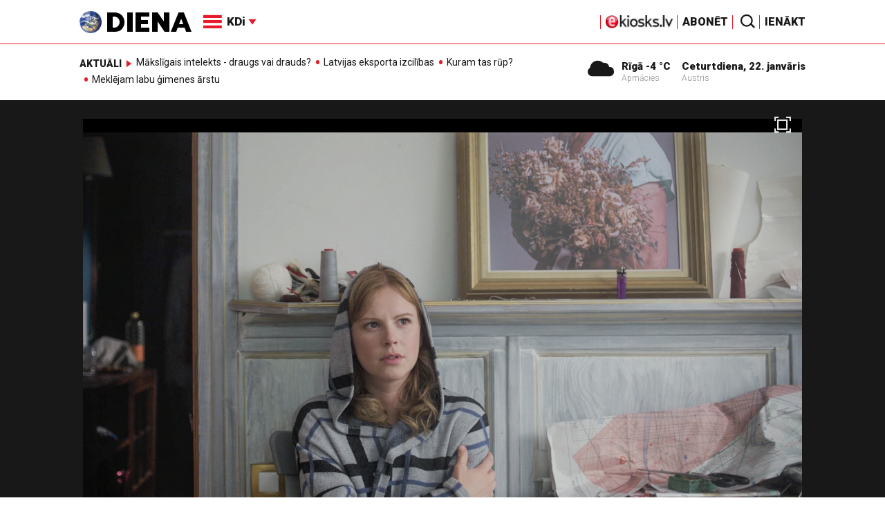

--- FILE ---
content_type: text/html; charset=utf-8
request_url: https://www.google.com/recaptcha/api2/aframe
body_size: -87
content:
<!DOCTYPE HTML><html><head><meta http-equiv="content-type" content="text/html; charset=UTF-8"></head><body><script nonce="CXKE0CVyk2rNGShtsiysGA">/** Anti-fraud and anti-abuse applications only. See google.com/recaptcha */ try{var clients={'sodar':'https://pagead2.googlesyndication.com/pagead/sodar?'};window.addEventListener("message",function(a){try{if(a.source===window.parent){var b=JSON.parse(a.data);var c=clients[b['id']];if(c){var d=document.createElement('img');d.src=c+b['params']+'&rc='+(localStorage.getItem("rc::a")?sessionStorage.getItem("rc::b"):"");window.document.body.appendChild(d);sessionStorage.setItem("rc::e",parseInt(sessionStorage.getItem("rc::e")||0)+1);localStorage.setItem("rc::h",'1769096658698');}}}catch(b){}});window.parent.postMessage("_grecaptcha_ready", "*");}catch(b){}</script></body></html>